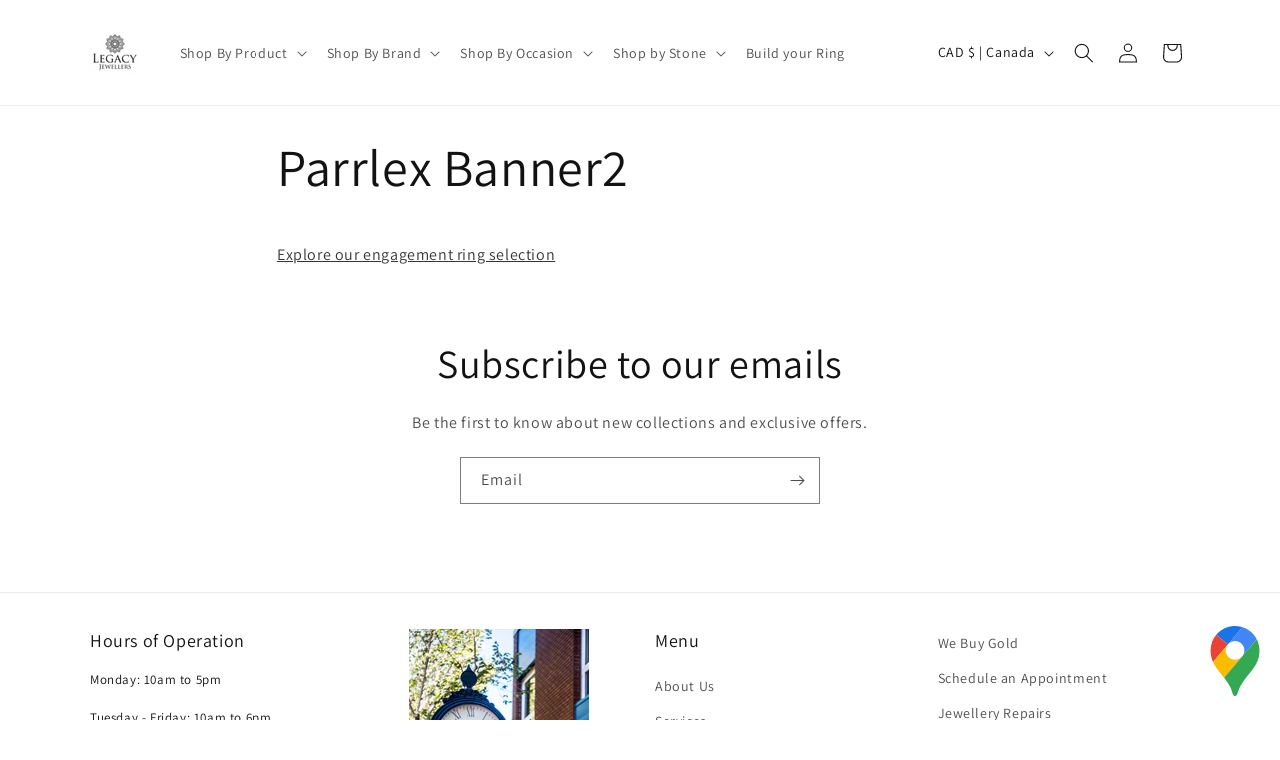

--- FILE ---
content_type: text/javascript
request_url: https://legacyjewellers.com/cdn/shop/t/18/assets/custom.js?v=84482814632704479811736181686
body_size: -620
content:
document.addEventListener("DOMContentLoaded",function(){document.querySelectorAll(".read-more-btn").forEach(function(button){button.addEventListener("click",function(){const container=button.closest(".read-more-container"),preview=container.querySelector(".read-more-preview"),content=container.querySelector(".read-more-content");content.style.display==="none"||content.style.display===""?(content.style.display="inline",button.textContent="Read Less"):(content.style.display="none",preview.style.display="inline",button.textContent="Read More")})})});
//# sourceMappingURL=/cdn/shop/t/18/assets/custom.js.map?v=84482814632704479811736181686
